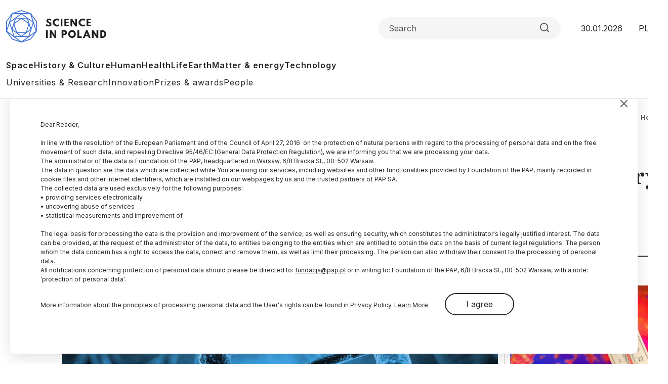

--- FILE ---
content_type: text/html; charset=UTF-8
request_url: https://scienceinpoland.pl/en/news/news%2C91878%2Cgeneticist-reading-complete-human-genome-important-medicine-palaeovirology
body_size: 14949
content:

<!DOCTYPE html>
<html  lang="en" dir="ltr" prefix="content: http://purl.org/rss/1.0/modules/content/  dc: http://purl.org/dc/terms/  foaf: http://xmlns.com/foaf/0.1/  og: http://ogp.me/ns#  rdfs: http://www.w3.org/2000/01/rdf-schema#  schema: http://schema.org/  sioc: http://rdfs.org/sioc/ns#  sioct: http://rdfs.org/sioc/types#  skos: http://www.w3.org/2004/02/skos/core#  xsd: http://www.w3.org/2001/XMLSchema# ">
<head>
  <meta charset="utf-8" />
<meta name="description" content="In six publications in Science and additional papers in other periodicals, researchers from the Telomere to Telomere consortium presented the first complete sequence of human genome. This knowledge will allow fully understand human genetics and its impact on a variety of diseases." />
<link rel="canonical" href="https://scienceinpoland.pl/en/news/news%2C91878%2Cgeneticist-reading-complete-human-genome-important-medicine-palaeovirology" />
<link rel="shortlink" href="https://scienceinpoland.pl/en/node/91878" />
<link rel="image_src" href="https://scienceinpoland.pl/sites/default/files/styles/new_720_x_405/public/202203/42083205_42053419.jpg?itok=4r6Ie4_l" />
<meta property="og:site_name" content="Science in Poland" />
<meta property="og:type" content="article" />
<meta property="og:url" content="https://scienceinpoland.pl/en/news/news%2C91878%2Cgeneticist-reading-complete-human-genome-important-medicine-palaeovirology" />
<meta property="og:title" content="Geneticist: Reading complete human genome important for medicine, palaeovirology, evolutionary genetics" />
<meta property="og:description" content="Previously unknown regions of the human genome may contain genetic variants responsible for many diseases, says geneticist Dr. Paula Dobosz. Reading the complete genome sequence can also be used in other fields such as evolutionary genetics or palaeovirology." />
<meta property="og:image" content="https://scienceinpoland.pl/sites/default/files/styles/new_720_x_405/public/202203/42083205_42053419.jpg?itok=4r6Ie4_l" />
<meta name="twitter:card" content="summary_large_image" />
<meta name="twitter:description" content="Previously unknown regions of the human genome may contain genetic variants responsible for many diseases, says geneticist Dr. Paula Dobosz. Reading the complete genome sequence can also be used in other fields such as evolutionary genetics or palaeovirology." />
<meta name="twitter:site" content="@naukawpolsce" />
<meta name="twitter:title" content="Geneticist: Reading complete human genome important for medicine, palaeovirology, evolutionary genetics | Science in Poland" />
<meta name="twitter:image" content="https://scienceinpoland.pl/sites/default/files/styles/new_720_x_405/public/202203/42083205_42053419.jpg?itok=4r6Ie4_l" />
<meta name="twitter:image:alt" content="Credit: Adobe Stock" />
<link rel="manifest" href="/en/manifest.json" />
<meta name="theme-color" content="#ffffff" />
<meta name="Generator" content="Drupal 10 (https://www.drupal.org)" />
<meta name="MobileOptimized" content="width" />
<meta name="HandheldFriendly" content="true" />
<meta name="viewport" content="width=device-width, initial-scale=1, shrink-to-fit=no" />
<script type="application/ld+json">{
    "@context": "https://schema.org",
    "@graph": [
        {
            "@type": "NewsArticle",
            "@id": "https://scienceinpoland.pl/en/news/news%2C91878%2Cgeneticist-reading-complete-human-genome-important-medicine-palaeovirology",
            "headline": "Geneticist: Reading complete human genome important for medicine, palaeovirology, evolutionary genetics",
            "about": [
                "genome",
                "genetics"
            ],
            "description": "Previously unknown regions of the human genome may contain genetic variants responsible for many diseases, says geneticist Dr. Paula Dobosz. Reading the complete genome sequence can also be used in other fields such as evolutionary genetics or palaeovirology.",
            "image": {
                "@type": "ImageObject",
                "representativeOfPage": "True",
                "url": "https://scienceinpoland.pl/sites/default/files/styles/new_720_x_405/public/202203/42083205_42053419.jpg?itok=4r6Ie4_l",
                "width": "720",
                "height": "405"
            },
            "datePublished": "2022-04-07T19:09:00+0200",
            "dateModified": "2022-04-07T19:09:00+0200",
            "isAccessibleForFree": "True",
            "author": {
                "@type": "Person",
                "name": "Marek Matacz",
                "sameAs": [],
                "logo": {
                    "@type": "ImageObject",
                    "url": "",
                    "width": "100",
                    "height": "100"
                }
            },
            "publisher": {
                "@type": "Organization",
                "name": "Science in Poland",
                "url": "https://scienceinpoland.pl",
                "sameAs": [
                    "https://www.facebook.com/NaukawPolsce",
                    "https://x.com/naukawpolsce"
                ],
                "logo": {
                    "@type": "ImageObject",
                    "url": "https://naukawpolsce.pl/themes/nwp2024/images/logo.png",
                    "width": "199",
                    "height": "67"
                }
            },
            "mainEntityOfPage": "https://scienceinpoland.pl/en/news/news%2C91878%2Cgeneticist-reading-complete-human-genome-important-medicine-palaeovirology"
        }
    ]
}</script>
<meta http-equiv="x-ua-compatible" content="ie=edge" />
<link rel="icon" href="/themes/nwp2024/favicon.ico" type="image/vnd.microsoft.icon" />
<link rel="alternate" hreflang="pl" href="https://scienceinpoland.pl/aktualnosci/news%2C91878%2Cgenetyk-odczytanie-pelnego-genomu-czlowieka-wazne-dla-medycyny" />
<link rel="alternate" hreflang="en" href="https://scienceinpoland.pl/en/news/news%2C91878%2Cgeneticist-reading-complete-human-genome-important-medicine-palaeovirology" />

    <title>Geneticist: Reading complete human genome important for medicine, palaeovirology, evolutionary genetics | Science in Poland</title>
    <link rel="stylesheet" media="all" href="/sites/default/files/css/css_3-kavnV28U7ZpuG21FoWNMGaXRXEs9p3MME_2HtbmtA.css?delta=0&amp;language=en&amp;theme=nwp&amp;include=eJxdjEEKxDAIRS9k6pEGTaUETAxqW3L7GbroYhbvL96Hx2YZ6TQ_TO7N8FBj0hK5tI0D-P21sZMvfA1Uc8FqfdqQkbHxX6sUdqG9-tkZxj3xxxMWiBUpHZlC4GpyBz67ddtPlS92iTsN" />
<link rel="stylesheet" media="all" href="/sites/default/files/css/css_9eRrfwMvD8q3Hi5ZBTFDTr1qOwgrP7QC_dZ0aZxNH2A.css?delta=1&amp;language=en&amp;theme=nwp&amp;include=eJxdjEEKxDAIRS9k6pEGTaUETAxqW3L7GbroYhbvL96Hx2YZ6TQ_TO7N8FBj0hK5tI0D-P21sZMvfA1Uc8FqfdqQkbHxX6sUdqG9-tkZxj3xxxMWiBUpHZlC4GpyBz67ddtPlS92iTsN" />
<link rel="stylesheet" media="print" href="/sites/default/files/css/css_4R7JR3gKx2R5W4VnOYhPtmVLd8wN-KlHJ0vjWgJWTpY.css?delta=2&amp;language=en&amp;theme=nwp&amp;include=eJxdjEEKxDAIRS9k6pEGTaUETAxqW3L7GbroYhbvL96Hx2YZ6TQ_TO7N8FBj0hK5tI0D-P21sZMvfA1Uc8FqfdqQkbHxX6sUdqG9-tkZxj3xxxMWiBUpHZlC4GpyBz67ddtPlS92iTsN" />
<link rel="stylesheet" media="all" href="/sites/default/files/css/css_a01FfSR7aYQIxWBXdZ3Di8zcs89U3myl9sJxdLAdfCI.css?delta=3&amp;language=en&amp;theme=nwp&amp;include=eJxdjEEKxDAIRS9k6pEGTaUETAxqW3L7GbroYhbvL96Hx2YZ6TQ_TO7N8FBj0hK5tI0D-P21sZMvfA1Uc8FqfdqQkbHxX6sUdqG9-tkZxj3xxxMWiBUpHZlC4GpyBz67ddtPlS92iTsN" />

      
        <link rel="preconnect" href="https://fonts.googleapis.com">
        <link rel="preconnect" href="https://fonts.gstatic.com" crossorigin>
        <link href="https://fonts.googleapis.com/css2?family=Frank+Ruhl+Libre:wght@300..900&family=Inter:wght@100..900&display=swap"
              rel="stylesheet">

        <!-- (C)2000-2013 Gemius SA - gemiusAudience / pp.pap.pl / naukawpolsce.pap.pl -->
        <script type="text/javascript">
          <!--//--><![CDATA[//><!--
          var pp_gemius_identifier = '10ZKtue7syYnus9gGqfaEbRIHbc_Yi8UmttzivSkD6T.t7';

          // lines below shouldn't be edited
          function gemius_pending(i) {
            window[i] = window[i] || function () {
              var x = window[i + '_pdata'] = window[i + '_pdata'] || [];
              x[x.length] = arguments;
            };
          };
          gemius_pending('gemius_hit');
          gemius_pending('gemius_event');
          gemius_pending('pp_gemius_hit');
          gemius_pending('pp_gemius_event');
          (function (d, t) {
            try {
              var gt = d.createElement(t), s = d.getElementsByTagName(t)[0],
                l = 'http' + ((location.protocol == 'https:') ? 's' : '');
              gt.setAttribute('async', 'async');
              gt.setAttribute('defer', 'defer');
              gt.src = l + '://gapl.hit.gemius.pl/xgemius.js';
              s.parentNode.insertBefore(gt, s);
            } catch (e) {
            }
          })(document, 'script');
          //--><!]]>
        </script>
        <!-- Google tag (gtag.js) -->
        <script async src="https://www.googletagmanager.com/gtag/js?id=G-V5ZVCLBY8S"></script>
        <script>
          window.dataLayer = window.dataLayer || [];

          function gtag() {
            dataLayer.push(arguments);
          }

          gtag('js', new Date());

          gtag('config', 'G-V5ZVCLBY8S');
        </script>

</head>

<body class="layout-no-sidebars page-node-91878 en subpage">

<svg style="display: none;">
  <symbol id="arrowRight" viewBox="0 0 24 24">
    <path d="M5 12H19" stroke-width="2" stroke-linecap="round" stroke-linejoin="round"/>
    <path d="M12 5L19 12L12 19" stroke-width="2" stroke-linecap="round" stroke-linejoin="round"/>
  </symbol>
  <symbol id="gallery" viewBox="0 0 40 40">
    <rect width="40" height="40" rx="20"/>
    <path fill-rule="evenodd" clip-rule="evenodd"
          d="M30.4142 28.4142C30.7893 28.0391 31 27.5304 31 27V16C31 15.4696 30.7893 14.9609 30.4142 14.5858C30.0391 14.2107 29.5304 14 29 14H25L23 11H17L15 14H11C10.4696 14 9.96086 14.2107 9.58579 14.5858C9.21071 14.9609 9 15.4696 9 16V27C9 27.5304 9.21071 28.0391 9.58579 28.4142C9.96086 28.7893 10.4696 29 11 29H29C29.5304 29 30.0391 28.7893 30.4142 28.4142ZM24 21C24 23.2091 22.2091 25 20 25C17.7909 25 16 23.2091 16 21C16 18.7909 17.7909 17 20 17C22.2091 17 24 18.7909 24 21Z"
          fill="white"/>
  </symbol>
  <symbol id="video" viewBox="0 0 40 40">
    <rect width="40" height="40" rx="20"/>
    <path d="M15 11L29 20L15 29V11Z" fill="white"/>
  </symbol>
  <symbol id="books" viewBox="0 0 40 40">
    <rect width="40" height="40" rx="20"/>
    <path fill-rule="evenodd" clip-rule="evenodd"
          d="M30.12 9H12.75C11.24 9 10 10.24 10 11.75V28.25C10 29.76 11.09 31 12.75 31H29.03C29.03 29.87 29.03 27.91 29.03 26.78H28.22V30.28C22.83 30.28 18.54 30.3 13.14 30.3C9.94 30.3 10 25.69 13.19 25.69C18.84 25.69 24.48 25.73 30.13 25.73V9H30.12Z"
          fill="white"/>
  </symbol>
  <symbol id="arrowUp" viewBox="0 0 24 24">
    <path d="M18 15L12 9L6 15" stroke-width="2" stroke-linecap="round" stroke-linejoin="round"/>
  </symbol>
  <symbol id="facebook">
    <path
      d="M12 0c6.627 0 12 5.373 12 12 0 6.135-4.605 11.194-10.546 11.912v-8.245H16.7L17.373 12h-3.92v-1.297c0-.969.19-1.64.627-2.068.436-.429 1.118-.615 2.102-.615.249 0 .478.002.681.007.296.008.537.02.705.038V4.74a3.663 3.663 0 0 0-.235-.055 14.114 14.114 0 0 0-2.374-.243c-1.817 0-3.19.389-4.148 1.194-1.157.972-1.71 2.55-1.71 4.784V12H6.627v3.667H9.1v7.98C3.874 22.35 0 17.627 0 12 0 5.373 5.373 0 12 0Z"
    />
    <clipPath id="a">
      <path fill="#fff" d="M0 0h24v24H0z"/>
    </clipPath>
  </symbol>
  <symbol id="twitter" viewBox="0 0 24 24">
    <path
      d="M18.3263 1.9043H21.6998L14.3297 10.3278L23 21.7903H16.2112L10.894 14.8383L4.80995 21.7903H1.43443L9.31743 12.7804L1 1.9043H7.96111L12.7674 8.25863L18.3263 1.9043ZM17.1423 19.7711H19.0116L6.94539 3.81743H4.93946L17.1423 19.7711Z"/>
  </symbol>
  <symbol id="linkedin" viewBox="0 0 24 24">
    <path
      d="M22.2234 0H1.77187C0.792187 0 0 0.773438 0 1.72969V22.2656C0 23.2219 0.792187 24 1.77187 24H22.2234C23.2031 24 24 23.2219 24 22.2703V1.72969C24 0.773438 23.2031 0 22.2234 0ZM7.12031 20.4516H3.55781V8.99531H7.12031V20.4516ZM5.33906 7.43438C4.19531 7.43438 3.27188 6.51094 3.27188 5.37187C3.27188 4.23281 4.19531 3.30937 5.33906 3.30937C6.47813 3.30937 7.40156 4.23281 7.40156 5.37187C7.40156 6.50625 6.47813 7.43438 5.33906 7.43438ZM20.4516 20.4516H16.8937V14.8828C16.8937 13.5562 16.8703 11.8453 15.0422 11.8453C13.1906 11.8453 12.9094 13.2937 12.9094 14.7891V20.4516H9.35625V8.99531H12.7687V10.5609H12.8156C13.2891 9.66094 14.4516 8.70938 16.1813 8.70938C19.7859 8.70938 20.4516 11.0813 20.4516 14.1656V20.4516Z"/>
  </symbol>
  <symbol id="rss" viewBox="0 0 24 24">
    <path d="M4 10C6.65216 10 9.1957 11.0536 11.0711 12.9289C12.9464 14.8043 14 17.3478 14 20" stroke-width="2"
          stroke-linecap="round" stroke-linejoin="round"/>
    <path d="M4 3C8.50868 3 12.8327 4.79107 16.0208 7.97918C19.2089 11.1673 21 15.4913 21 20" stroke-width="2"
          stroke-linecap="round" stroke-linejoin="round"/>
    <path
      d="M5 20C5.55228 20 6 19.5523 6 19C6 18.4477 5.55228 18 5 18C4.44772 18 4 18.4477 4 19C4 19.5523 4.44772 20 5 20Z"
      stroke-width="2" stroke-linecap="round" stroke-linejoin="round"/>
  </symbol>
  <symbol id="mail" viewBox="0 0 24 24">
    <path
      d="M3.2 3H20.8C22.01 3 23 4.0125 23 5.25V18.75C23 19.9875 22.01 21 20.8 21H3.2C1.99 21 1 19.9875 1 18.75V5.25C1 4.0125 1.99 3 3.2 3Z"
      stroke-width="2" stroke-linecap="round" stroke-linejoin="round"/>
    <path d="M23 5L12 13L1 5" stroke-width="2" stroke-linecap="round" stroke-linejoin="round"/>
  </symbol>
  <symbol id="search" viewBox="0 0 24 25">
    <path
      d="M11 19.5C15.4183 19.5 19 15.9183 19 11.5C19 7.08172 15.4183 3.5 11 3.5C6.58172 3.5 3 7.08172 3 11.5C3 15.9183 6.58172 19.5 11 19.5Z"
      stroke-width="2" stroke-linecap="round" stroke-linejoin="round"/>
    <path d="M21.0004 21.5L16.6504 17.15" stroke-width="2" stroke-linecap="round" stroke-linejoin="round"/>
  </symbol>
  <symbol id="readTime" viewBox="0 0 14 15">
    <path
      d="M0.583008 7.49998C0.583008 7.49998 2.91634 2.83331 6.99967 2.83331C11.083 2.83331 13.4163 7.49998 13.4163 7.49998C13.4163 7.49998 11.083 12.1666 6.99967 12.1666C2.91634 12.1666 0.583008 7.49998 0.583008 7.49998Z"
      stroke-linecap="round" stroke-linejoin="round"/>
    <path
      d="M7 9.25C7.9665 9.25 8.75 8.4665 8.75 7.5C8.75 6.5335 7.9665 5.75 7 5.75C6.0335 5.75 5.25 6.5335 5.25 7.5C5.25 8.4665 6.0335 9.25 7 9.25Z"
      stroke-linecap="round" stroke-linejoin="round"/>
  </symbol>
  <symbol id="copyrights" viewBox="0 0 20 20">
    <path
      d="M9.88 7.14C11.16 7.2 11.49 8.29 11.51 8.8H13.3C13.22 6.82 11.81 5.61 9.85 5.61C7.64 5.61 6 7 6 10.14C6 12.08 6.93 14.38 9.84 14.38C12.06 14.38 13.25 12.73 13.28 11.43H11.49C11.46 12.02 11.04 12.81 9.86 12.87C8.55 12.83 8 11.81 8 10.14C8 7.25 9.28 7.16 9.88 7.14ZM10 0C4.48 0 0 4.48 0 10C0 15.52 4.48 20 10 20C15.52 20 20 15.52 20 10C20 4.48 15.52 0 10 0ZM10 18C5.59 18 2 14.41 2 10C2 5.59 5.59 2 10 2C14.41 2 18 5.59 18 10C18 14.41 14.41 18 10 18Z"/>
  </symbol>
  <symbol id="share" viewBox="0 0 24 24">
    <path
      d="M18 8C19.6569 8 21 6.65685 21 5C21 3.34315 19.6569 2 18 2C16.3431 2 15 3.34315 15 5C15 6.65685 16.3431 8 18 8Z"
      stroke-width="2" stroke-linecap="round" stroke-linejoin="round"/>
    <path d="M15.4098 6.51001L8.58984 10.49" stroke-width="2" stroke-linecap="round"
          stroke-linejoin="round"/>
    <path
      d="M6 15C7.65685 15 9 13.6569 9 12C9 10.3431 7.65685 9 6 9C4.34315 9 3 10.3431 3 12C3 13.6569 4.34315 15 6 15Z"
      stroke-width="2" stroke-linecap="round" stroke-linejoin="round"/>
    <path
      d="M18 22C19.6569 22 21 20.6569 21 19C21 17.3431 19.6569 16 18 16C16.3431 16 15 17.3431 15 19C15 20.6569 16.3431 22 18 22Z"
      stroke-width="2" stroke-linecap="round" stroke-linejoin="round"/>
    <path d="M8.58984 13.51L15.4198 17.49" stroke-width="2" stroke-linecap="round"
          stroke-linejoin="round"/>
  </symbol>
  <symbol id="secondaryFacebook" viewBox="0 0 11 20">
    <path
      d="M2.5221 20H6.73263V11.5684H10.5263L10.9432 7.37895H6.73263V5.26316C6.73263 4.98398 6.84353 4.71624 7.04094 4.51884C7.23835 4.32143 7.50609 4.21053 7.78526 4.21053H10.9432V0H7.78526C6.38939 0 5.05068 0.55451 4.06365 1.54154C3.07661 2.52858 2.5221 3.86728 2.5221 5.26316V7.37895H0.416842L0 11.5684H2.5221V20Z"/>
  </symbol>

  <symbol id="secondaryLinkedin" viewBox="0 0 20 19">
    <path
      d="M4.19727 2.09969C4.19699 2.65628 3.97562 3.18996 3.58185 3.58334C3.18809 3.97671 2.65418 4.19755 2.09759 4.19727C1.54099 4.19699 1.00731 3.97562 0.613934 3.58185C0.220561 3.18809 -0.000278034 2.65418 2.62709e-07 2.09759C0.000278559 1.54099 0.221651 1.00731 0.615418 0.613934C1.00919 0.220561 1.54309 -0.000278034 2.09969 2.62709e-07C2.65628 0.000278559 3.18996 0.221651 3.58334 0.615418C3.97671 1.00919 4.19755 1.54309 4.19727 2.09969ZM4.26023 5.75131H0.0629593V18.8888H4.26023V5.75131ZM10.8919 5.75131H6.71564V18.8888H10.8499V11.9948C10.8499 8.15425 15.8552 7.79748 15.8552 11.9948V18.8888H20V10.5677C20 4.09339 12.5918 4.33473 10.8499 7.51417L10.8919 5.75131Z"
    />
  </symbol>
  <symbol id="menu" viewBox="0 0 24 24">
    <g clip-path="url(#clip0_2099_83)">
      <path d="M3 18H21V16H3V18ZM3 13H21V11H3V13ZM3 6V8H21V6H3Z" fill="#4073D5"/>
    </g>
    <defs>
      <clipPath id="clip0_2099_83">
        <rect width="24" height="24" fill="white"/>
      </clipPath>
    </defs>
  </symbol>
  <symbol id="copy" viewBox="0 0 24 24">
    <path
      d="M20 9H11C9.89543 9 9 9.89543 9 11V20C9 21.1046 9.89543 22 11 22H20C21.1046 22 22 21.1046 22 20V11C22 9.89543 21.1046 9 20 9Z"
      stroke-width="2" stroke-linecap="round" stroke-linejoin="round"/>
    <path
      d="M5 15H4C3.46957 15 2.96086 14.7893 2.58579 14.4142C2.21071 14.0391 2 13.5304 2 13V4C2 3.46957 2.21071 2.96086 2.58579 2.58579C2.96086 2.21071 3.46957 2 4 2H13C13.5304 2 14.0391 2.21071 14.4142 2.58579C14.7893 2.96086 15 3.46957 15 4V5"
      stroke-width="2" stroke-linecap="round" stroke-linejoin="round"/>
  </symbol>
</svg>


  <div class="dialog-off-canvas-main-canvas" data-off-canvas-main-canvas>
    
<div id="toTop"></div>

<header class="headroom" id="header">
  <div class="container">
    <div class="row">
      <div class="col-12">
        <div class="headerTop">
          <h2 class="logo">
            
                                      
            <a href="https://scienceinpoland.pl/en">
              <img alt="Science in Poland" src="/themes/nwp2024/images/logo_nwp_en.svg"/>
            </a>
          </h2>

          <div class="searchWrapper">
            <form class="searchForm" role="search">

              <input class="form-control" type="search" name="search" placeholder="Search"
                     aria-label="Formularz wyszukiwania">

              <button class="btn search-btn" id="searchButton" type="submit">
                <svg role="img" aria-label="Search">
                  <use xlink:href="#search"></use>
                </svg>
              </button>

            </form>
          </div>

          <div class="date">30.01.2026</div>
          <ul class="langSwitcher list-unstyled">
            <li class="langPL">
              <a tabindex="-1" aria-label="Przejdź do wersji polskiej serwisu" href="https://naukawpolsce.pl">PL</a>
            </li>

            <li class="langEN">
              <a aria-label="Przejdź do wersji angielskiej serwisu" href="https://scienceinpoland.pl/en">EN</a>
            </li>
          </ul>
        </div>

        <nav class="navbar navbar-expand">
                                    
  <div class="collapse navbar-collapse show" id="navbarSupportedContent">
    
<ul class="navbar-nav primaryMenu">
  
  

        
              <li class="nav-item">
                <a href="/en/space" class="nav-link nav-link--en-space" data-drupal-link-system-path="taxonomy/term/3">Space</a>
      </li>
          <li class="nav-item">
                <a href="/en/history-culture" class="nav-link nav-link--en-history-culture" data-drupal-link-system-path="taxonomy/term/1">History &amp; Culture</a>
      </li>
          <li class="nav-item">
                <a href="/en/human" class="nav-link nav-link--en-human" data-drupal-link-system-path="taxonomy/term/7">Human</a>
      </li>
          <li class="nav-item">
                <a href="/en/health" class="nav-link nav-link--en-health" data-drupal-link-system-path="taxonomy/term/10">Health</a>
      </li>
          <li class="nav-item">
                <a href="/en/life" class="nav-link nav-link--en-life" data-drupal-link-system-path="taxonomy/term/4">Life</a>
      </li>
          <li class="nav-item">
                <a href="/en/earth" class="nav-link nav-link--en-earth" data-drupal-link-system-path="taxonomy/term/5">Earth</a>
      </li>
          <li class="nav-item">
                <a href="/en/matter-energy" class="nav-link nav-link--en-matter-energy" data-drupal-link-system-path="taxonomy/term/6">Matter &amp; energy</a>
      </li>
          <li class="nav-item">
                <a href="/en/technology" class="nav-link nav-link--en-technology" data-drupal-link-system-path="taxonomy/term/8">Technology</a>
      </li>
        


  </ul>



<ul class="navbar-nav secondaryMenu">
  
  

        
              <li class="nav-item">
                <a href="/en/universities" class="nav-link nav-link--en-universities" data-drupal-link-system-path="taxonomy/term/9">Universities &amp; Research</a>
      </li>
          <li class="nav-item">
                <a href="/en/innovation" class="nav-link nav-link--en-innovation" data-drupal-link-system-path="taxonomy/term/18">Innovation</a>
      </li>
          <li class="nav-item">
                <a href="/en/prizes-awards" class="nav-link nav-link--en-prizes-awards" data-drupal-link-system-path="taxonomy/term/13">Prizes &amp; awards</a>
      </li>
          <li class="nav-item">
                <a href="/en/people" class="nav-link nav-link--en-people" data-drupal-link-system-path="taxonomy/term/15">People</a>
      </li>
        


  </ul>



  </div>

                              </nav>

      </div>
    </div>
  </div>
</header>

  <div class="highlighted">
    <aside class="container section clearfix" role="complementary">
        <section class="row region region-alerts">
    <div data-drupal-messages-fallback class="hidden"></div>

  </section>

    </aside>
  </div>

<div class="container">
  <div class="row">
    <div class="col-1">
      <ul class="followUsList list-unstyled">
  <li class="followUsElement facebook">
  <a rel="noopener" target="_blank" class="followUsLink" href="https://www.facebook.com/NaukawPolsce/">
    <svg role="img" aria-label="Facebook">
      <use xlink:href="#secondaryFacebook"></use>
    </svg>
  </a>
</li>

<li class="followUsElement twitter">
  <a rel="noopener" target="_blank" class="followUsLink" href="https://twitter.com/naukawpolsce?lang=pl">
    <svg role="img" aria-label="Twitter">
      <use xlink:href="#twitter"></use>
    </svg>
  </a>
</li>

<li class="followUsElement rss">
  <a rel="noopener" target="_blank" class="followUsLink" href="/rss">
    <svg role="img" aria-label="rss">
      <use xlink:href="#rss"></use>
    </svg>
  </a>
</li>

<li class="followUsElement mail">
  <a rel="noopener" target="_blank" class="followUsLink" href="/newsletter/form">
    <svg role="img" aria-label="mail">
      <use xlink:href="#mail"></use>
    </svg>
  </a>
</li>
</ul>
    </div>

      <div class="col-11">
        <div class="row">

          
                                      



  



<div class="col-12">
  <div class="articleTop">
    
<a class="newsCategory cat10" href="/en/health">Health</a>

    <div id="block-nwp-breadcrumby" class="block block-system block-system-breadcrumb-block">
  
    
      <div class="content">
      
  <nav role="navigation" aria-label="breadcrumb" style="">
  <ol class="breadcrumb">
            <li class="breadcrumb-item">
        <a href="/en">Home</a>
      </li>
                <li class="breadcrumb-item active">
        Health
      </li>
        </ol>
</nav>


    </div>
  </div>

  </div>
</div>

<div class="col-12">

  <h2 class="articleTitle">
    <span property="schema:name" class="field field--name-title field--type-string field--label-hidden">Geneticist: Reading complete human genome important for medicine, palaeovirology, evolutionary genetics</span>

  </h2>


  <div class="row">
    <div class="col-9">

      <div class="articleInfo">
        
            <div class="field field--name-field-author field--type-entity-reference field--label-hidden field__item">

  
<a class="articleAuthor" href="/en/authors/44">
  
            <div class="field field--name-name field--type-string field--label-hidden field__item">Marek Matacz</div>
      
</a>


</div>
      

        <div class="articleDate">07.04.2022
          <span class="update">
            update: 07.04.2022
          </span>
        </div>

        <div class="articleReadTime">
          <svg role="img" aria-label="Czas czytania">
            <use xlink:href="#readTime"></use>
          </svg>
          2 minutes
 read
        </div>
      </div>

      <div class="articleOptions">
        


<a href="https://naukawpolsce.pl/aktualnosci/news%2C91878%2Cgenetyk-odczytanie-pelnego-genomu-czlowieka-wazne-dla-medycyny" class="readInEnglish" hreflang="pl">Przeczytaj ten tekst w języku polskim</a>

        <div class="dropstart">
  <button type="button" class="btn dropdown-toggle" data-bs-toggle="dropdown"
          aria-expanded="false">
    <svg role="img" aria-label="Podziel się">
      <use xlink:href="#share"></use>
    </svg>
  </button>

  <ul class="socialMenuList dropdown-menu list-unstyled">
    <li class="socialMenuElement facebook">
      <a target="_blank" rel="noopener" class="socialMenuLink" href="https://www.facebook.com/sharer/sharer.php?u=https://scienceinpoland.pl/en/news/news%2C91878%2Cgeneticist-reading-complete-human-genome-important-medicine-palaeovirology">
        <svg role="img" aria-label="Facebook">
          <use xlink:href="#facebook"></use>
        </svg>
      </a>
    </li>

    <li class="socialMenuElement twitter">
      <a target="_blank" rel="noopener" class="socialMenuLink" href="https://twitter.com/intent/tweet?url=https://scienceinpoland.pl/en/news/news%2C91878%2Cgeneticist-reading-complete-human-genome-important-medicine-palaeovirology">
        <svg role="img" aria-label="Twitter">
          <use xlink:href="#twitter"></use>
        </svg>
      </a>
    </li>

    
    <li class="socialMenuElement mail">
      <a target="_blank" rel="noopener" class="socialMenuLink" href="mailto:?subject=Geneticist: Reading complete human genome important for medicine, palaeovirology, evolutionary genetics&body=Previously unknown regions of the human genome may contain genetic variants responsible for many diseases, says geneticist Dr. Paula Dobosz. Reading the complete genome sequence can also be used in other fields such as evolutionary genetics or palaeovirology.%0D%0A %0D%0Ahttps://scienceinpoland.pl/en/en/news/news%2C91878%2Cgeneticist-reading-complete-human-genome-important-medicine-palaeovirology">
        <svg role="img" aria-label="mail">
          <use xlink:href="#mail"></use>
        </svg>
      </a>
    </li>
  </ul>

</div>

        <a class="copyrights" href="#copyrightsText">
          <svg role="img" aria-label="Copyrights">
            <use xlink:href="#copyrights"></use>
          </svg>
        </a>
      </div>

    </div>
  </div>
</div>

<div class="col-9">
  <article about="/en/news/news%2C91878%2Cgeneticist-reading-complete-human-genome-important-medicine-palaeovirology" typeof="schema:Article" class="article">

    
    

            <div class="field field--name-field-image field--type-image field--label-hidden imageWrapper field__item">
          <img property="schema:image" loading="lazy" src="/sites/default/files/styles/strona_glowna_slider_750x420/public/202203/42083205_42053419.jpg.webp?itok=PaHghcDe" width="862" height="483" alt="Credit: Adobe Stock" typeof="foaf:Image" class="image-style-strona-glowna-slider-750x420" />



        <div class="imageDescription">
          Credit: Adobe Stock
        </div>
      </div> 
      

            <p class="field field--name-field-lead field--type-string-long field--label-hidden field__item">Previously unknown regions of the human genome may contain genetic variants responsible for many diseases, says geneticist Dr. Paula Dobosz. Reading the complete genome sequence can also be used in other fields such as evolutionary genetics or palaeovirology.</p>
      
            <div property="schema:text" class="clearfix text-formatted field field--name-body field--type-text-with-summary field--label-hidden field__item"><p>In six publications in <i>Science</i> and additional papers in other periodicals, researchers from the Telomere to Telomere consortium presented the first complete sequence of human genome. This knowledge will allow fully understand human genetics and its impact on a variety of diseases.</p>

<p>In the famous Human Genome Project published two decades ago, scientists read 92 percent of the human genome. Complete genome is expected to enable, for example, to study genetic diversity between people in more detail. This is key information for understanding the impact of genes on the development of many diseases and for the use of genetics in healthcare.</p>

<blockquote>
<p>'It may turn out that in those regions we did not know before at all or that were incorrectly read, there are genetic variants responsible for the emergence of symptoms of many diseases. There also regions with high variability that enable precise distinguishing between people. These places also have also been technically problematic for precise sequencing', comments Dr. Paula Dobosz, head of the Department of Genetics and Genomics of the Central Clinical Hospital of the Ministry of Interior and Administration in Warsaw.</p>
</blockquote>

<p>Reading the complete genome sequence, she adds, is also of cognitive importance, for use in many other fields of science, for example evolutionary genetics or palaeovirology.</p>

<p>She remarks that technological progress has been necessary to describe the complete, gap-free sequence of the human genome.</p>

<p>'In a human genome there are many elements that have been considered extremely difficult to precisely sequence (read), for example due to the huge number of repetitions of the same letters. Such places are primarily telomeres (ends of chromosomes) and centromeres (middle regions of chromosomes). Mainly these places accounted for the 8 percent of the genome, the sequence of which we were not sure of or did not know at all. Technological development, especially the long-reads, accompanied by the development of bioinformatics, enabled us to read the whole genome with great precision', explains Dr. Dobosz.</p>

<p>PAP - Science in Poland, Marek Matacz</p>

<p>mat/ ekr/ kap/</p>

<p>tr. RL</p>

<p>&nbsp;</p>
</div>
      
      <span property="schema:name" content="Geneticist: Reading complete human genome important for medicine, palaeovirology, evolutionary genetics" class="rdf-meta hidden"></span>


    

    
<ul class='links field__items tagsList list-unstyled'>
      <li class="tagElement">
      <a class="tagLink" href="/tag/genome">
        genome
      </a>
    </li>
      <li class="tagElement">
      <a class="tagLink" href="/tag/genetics">
        genetics
      </a>
    </li>
  </ul>



        <div class="articleCopyRights" id="copyrightsText">
        The PAP Foundation allows free reprinting of articles from the Nauka w Polsce portal provided that we are notified once a month by e-mail about the fact of using the portal and that the source of the article is indicated. On the websites and Internet portals, please provide the following address: Source: www.scienceinpoland.pl, while in journals – the annotation: Source: Nauka w Polsce - www.scienceinpoland.pl. In case of social networking websites, please provide only the title and the lead of our agency dispatch with the link directing to the article text on our web page, as it is on our Facebook profile.
  </div>

  </article>

  
<div class="m16">
      <div><div class="view view-czytaj-takze view-id-czytaj_takze view-display-id-block_1 js-view-dom-id-73ca1f8e60f5dfbe511de896e7cace6e40757970e25680f85c557c601d9b7c00">
  
    
      <div class="view-header">
      <div class="headerWrapper"><h2 class="header">More on this topic</h2></div>
    </div>
      
      <div class="view-content row">
      


<ul class="newsList row">

      <li class="news col-6"><a class="newsLink" title="Training children’s sense of smell improves their everyday life, study shows " href="/en/news/news%2C110966%2Ctraining-childrens-sense-smell-improves-their-everyday-life-study-shows.html"></a>

  <div class="imageWrapper">
    <img loading="lazy" alt="Adobe Stock" src="/sites/default/files/styles/male_zdjecie_317x178/public/202512/53134933_53134928.jpg.webp?itok=AzpZMfPM">
  </div>

<div class="textWrapper">
      <div class="newsInfo">
      <a class="newsCategory" href="/en/health">
        Health
      </a>
    </div>
  
  <h2 class="title">Training children’s sense of smell improves their everyday life, study shows </h2>
</div></li>
      <li class="news col-6"><a class="newsLink" title="Marketing sometimes diverges from science in microbiome research, expert warns" href="/en/news/news%2C111022%2Cmarketing-sometimes-diverges-science-microbiome-research-expert-warns.html"></a>

  <div class="imageWrapper">
    <img loading="lazy" alt="Adobe Stock" src="/sites/default/files/styles/male_zdjecie_317x178/public/202512/53156044_52431807.jpg.webp?itok=bGSRQkSW">
  </div>

<div class="textWrapper">
      <div class="newsInfo">
      <a class="newsCategory" href="/en/health">
        Health
      </a>
    </div>
  
  <h2 class="title">Marketing sometimes diverges from science in microbiome research, expert warns</h2>
</div></li>
  
</ul>


    </div>
  
          </div>
</div>

  </div>






      <div class="articleCopyRights disqus" id="disqusRegulamin">
        <p><span class="HwtZe jCAhz ChMk0b ryNqvb" jsaction="click:E6Tfl,ogZjnb,qlVvte;contextmenu:Nqw7Te,QP7LD; mouseout:Nqw7Te; mouseover:E6Tfl,c2aHje" jsname="W297wb" lang="en" jscontroller="BiTO4b">Before adding a comment, please read the </span><a href="/en/terms-and-conditions"><span class="HwtZe jCAhz ChMk0b ryNqvb" jsaction="click:E6Tfl,ogZjnb,qlVvte;contextmenu:Nqw7Te,QP7LD; mouseout:Nqw7Te; mouseover:E6Tfl,c2aHje" jsname="W297wb" lang="en" jscontroller="BiTO4b">Terms and Conditions</span></a><span class="HwtZe jCAhz ChMk0b ryNqvb" jsaction="click:E6Tfl,ogZjnb,qlVvte;contextmenu:Nqw7Te,QP7LD; mouseout:Nqw7Te; mouseover:E6Tfl,c2aHje" jsname="W297wb" lang="en" jscontroller="BiTO4b"> of the Science in Poland forum.</span></p>
  </div>

    
            <div class="field field--name-field-field-disqus field--type-disqus-comment field--label-hidden field__item"><div id="disqus_thread"><noscript>
  <p>
    <a href="http://naukawpolsce.disqus.com/">View the discussion thread.</a>
  </p>
</noscript>
</div>
</div>
      
  
</div>



                      
        <aside id="sidebar" class="col-3">
                    
        <div class="m3">
    <div class="headerWrapper">
      <h2 class="header">
        Most Popular
      </h2>
    </div>

    <div class="tab-content">
      
<div class="tab-pane fade show active">
  
  

      <div><div class="view view-najpopularniejsze-sidebar view-id-najpopularniejsze_sidebar view-display-id-block_1 js-view-dom-id-a8806c2482e0fe28f0daeb4649e34d39979ab5991ef40203d17623b6eed8b779">
  
    
      
      <div class="view-content row">
      

<ul class="newsList">


  <li class="news">
                
    <a class="newsLink" title="2025 third-warmest year on record as climatologist warns of new “climate norm”" href="/en/news/news%2C111133%2C2025-third-warmest-year-record-climatologist-warns-new-climate-norm.html"></a>

          <div class="imageWrapper">
        <img loading="lazy" src="/sites/default/files/styles/z/public/202601/53209814_53209752.jpg.webp?itok=5rrCRVvN" alt="Adobe Stock">
      </div>
    
    <div class="textWrapper">
      <h3 class="title">2025 third-warmest year on record as climatologist warns of new “climate norm”</h3>
    </div>

  </li>

  <li class="news">
                
    <a class="newsLink" title="Geneticist warns against inbreeding of purebred dogs and sterilisation of mixed breeds" href="/en/news/news%2C110964%2Cgeneticist-warns-against-inbreeding-purebred-dogs-and-sterilisation-mixed-breeds"></a>

    
    <div class="textWrapper">
      <h3 class="title">Geneticist warns against inbreeding of purebred dogs and sterilisation of mixed breeds</h3>
    </div>

  </li>

  <li class="news">
                
    <a class="newsLink" title="Gen Z faces crisis of trust as linguistic manipulation blurs truth and falsehood, researcher says" href="/en/news/news%2C110962%2Cgen-z-faces-crisis-trust-linguistic-manipulation-blurs-truth-and-falsehood"></a>

    
    <div class="textWrapper">
      <h3 class="title">Gen Z faces crisis of trust as linguistic manipulation blurs truth and falsehood, researcher says</h3>
    </div>

  </li>

  <li class="news">
                
    <a class="newsLink" title="Poland expands satellite programme as launches and capabilities increase" href="/en/news/news%2C111139%2Cpoland-expands-satellite-programme-launches-and-capabilities-increase.html"></a>

    
    <div class="textWrapper">
      <h3 class="title">Poland expands satellite programme as launches and capabilities increase</h3>
    </div>

  </li>

  <li class="news">
                
    <a class="newsLink" title="Training children’s sense of smell improves their everyday life, study shows" href="/en/news/news%2C110966%2Ctraining-childrens-sense-smell-improves-their-everyday-life-study-shows.html"></a>

    
    <div class="textWrapper">
      <h3 class="title">Training children’s sense of smell improves their everyday life, study shows</h3>
    </div>

  </li>

</ul>

    </div>
  
          </div>
</div>

  </div>

    </div>
  </div>

  


                                                <section class="row region region-page-podobne-artykuly-sidebar">
    
<div class="m15">
      <div><div class="view view-podobne-sidebar view-id-podobne_sidebar view-display-id-depesze js-view-dom-id-616321e693d6fb41293968ca02d76d37d792b6effd45bd63341992291c3570eb">
  
    
      <div class="view-header">
      <div class="headerWrapper">
  <h2 class="header">
    Similar
  </h2>
</div>
    </div>
      
      <div class="view-content row">
      


<ul class="newsList">

      <li class="news"><a class="newsLink" title=" Long-range interactions during genome folding" href="/en/news/news%2C97869%2Clong-range-interactions-during-genome-folding.html"></a>

  <div class="imageWrapper">
    <img loading="lazy" alt="Adobe Stock" src="/sites/default/files/styles/male_zdjecie_317x178/public/202308/46022397_46022377.jpg.webp?itok=fO4CyfLx">
  </div>

<div class="textWrapper">
    <div class="newsInfo">
    <a class="newsCategory" href="/en/life">
      Life
    </a>
  </div>
  
  <h2 class="title"> Long-range interactions during genome folding</h2>
</div></li>
      <li class="news"><a class="newsLink" title="Palaeogenetics explains how the bridge between Europe and Asia was created" href="/en/news/news%2C93490%2Cpalaeogenetics-explains-how-bridge-between-europe-and-asia-was-created.html"></a>

  <div class="imageWrapper">
    <img loading="lazy" alt="Dr. Marta Krenz-Niedbała and Dr. Sylwia Łukasik from the Faculty of Biology, Adam Mickiewicz University. Credit: UAM" src="/sites/default/files/styles/male_zdjecie_317x178/public/202208/43310505_43310504.jpg.webp?itok=gpqmOIY6">
  </div>

<div class="textWrapper">
    <div class="newsInfo">
    <a class="newsCategory" href="/en/history-culture">
      History &amp; Culture
    </a>
  </div>
  
  <h2 class="title">Palaeogenetics explains how the bridge between Europe and Asia was created</h2>
</div></li>
      <li class="news"><a class="newsLink" title="Professor Paweł Golik: Scientific discoveries are important not only when they quickly translate into practice" href="/en/news/news%2C91964%2Cprofessor-pawel-golik-scientific-discoveries-are-important-not-only-when-they"></a>

  <div class="imageWrapper">
    <img loading="lazy" alt="Credit: Adobe Stock" src="/sites/default/files/styles/male_zdjecie_317x178/public/202204/42167599_38628235.jpg.webp?itok=3XQywbva">
  </div>

<div class="textWrapper">
    <div class="newsInfo">
    <a class="newsCategory" href="/en/health">
      Health
    </a>
  </div>
  
  <h2 class="title">Professor Paweł Golik: Scientific discoveries are important not only when they quickly translate into practice</h2>
</div></li>
  
</ul>


    </div>
  
          </div>
</div>

  </div>





  </section>

                      
                                                <div class="m4">
    <div class="views-element-container block block-views block-views-blockpolecamy-sidebar-depesza" id="block-nwp-views-block-polecamy-sidebar-depesza">
  
      <h2>Recommended</h2>
    
      <div class="content">
      <div><div class="view view-polecamy-sidebar view-id-polecamy_sidebar view-display-id-depesza js-view-dom-id-bc21e6e3a182ccde3e360001d16a205dcd5f93be99b19b747dd34026b97bf468">
  
    
      <div class="view-header">
        <div class="headerWrapper">
    <h2 class="header">
      <a href="/en/recommended" class="headerLink">
        Recommended
      </a>
    </h2>
  </div>
    </div>
      
      <div class="view-content row">
      
<div first_page>
  
    
  
<a class="newsLink" title="2025 third-warmest year on record as climatologist warns of new “climate norm”" href="/en/news/news%2C111133%2C2025-third-warmest-year-record-climatologist-warns-new-climate-norm.html"></a>

  <div class="imageWrapper">
    <img loading="lazy" src="/sites/default/files/styles/male_zdjecie_317x178/public/202601/53209814_53209752.jpg.webp?itok=m4D6hK-B" alt="Adobe Stock">
  </div>

<div class="textWrapper">
  <h3 class="title">2025 third-warmest year on record as climatologist warns of new “climate norm”</h3>
  <p class="field--name-field-lead">Global temperatures in 2025 reached the third-highest level on record, edging close to 1.5 degrees Celsius above pre-industrial averages and signaling the emergence of a new “climate norm.”</p>
</div>

</div>

    </div>
  
          </div>
</div>

    </div>
  </div>

  </div>

                              </aside>

      </div>
    </div>

  </div>
</div>


        <div class="row region region-footer-partners m14">
    <div class="container">
        <div class="views-element-container block block-views block-views-blockpartnerzy-partnerzy" id="block-nwp-views-block-partnerzy-partnerzy">
  
    
      <div class="content">
      <div><div class="view view-partnerzy view-id-partnerzy view-display-id-partnerzy js-view-dom-id-04207e2d08fcd85ab302c9d396be9e4d87b4cd63496bdd6d5b02aae13003e03e">
  
    
      <div class="view-header">
      <div class="headerWrapper">
  <h2 class="header">
    <span class="headerLink">Partners</span>
  </h2>
</div>
    </div>
      
      <div class="view-content row">
      


<ul class="partnersList list-unstyled">

      <li class="partnersItem"><a href="https://ug.edu.pl/" target="_blank">
  <img alt="" src="/sites/default/files/styles/partnerzy_webp/public/2025-04/UG_logo_RGB_podstawowy_pozytyw_PL_0.png.webp?itok=EwR2npwk">
</a></li>
      <li class="partnersItem"><a href="https://puls.edu.pl/" target="_blank">
  <img alt="UPWP" src="/sites/default/files/styles/partnerzy_webp/public/2023-08/logo_zielone_polskie_uklad_poziomy.png.webp?itok=4b5cheOI">
</a></li>
      <li class="partnersItem"><a href="https://nawa.gov.pl/" target="_blank">
  <img alt="NAWA" src="/sites/default/files/styles/partnerzy_webp/public/2021-04/nawa.jpg.webp?itok=GwPHb2FR">
</a></li>
      <li class="partnersItem"><a href="https://www.p.lodz.pl/" target="_blank">
  <img alt="Politechnika Łódzka" src="/sites/default/files/styles/partnerzy_webp/public/2021-04/politechnika-lodzka.png.webp?itok=jnLZwtkU">
</a></li>
      <li class="partnersItem"><a href="http://nanonet.pl/" target="_blank">
  <img alt="Nanonet" src="/sites/default/files/styles/partnerzy_webp/public/2021-04/nanonet.png.webp?itok=oftxT0iS">
</a></li>
      <li class="partnersItem"><a href="https://www.uni.lodz.pl/" target="_blank">
  <img alt="Uniwersytet Łódzki" src="/sites/default/files/styles/partnerzy_webp/public/2021-04/LOGO_Uniwersytet_Lodzki_przezroczyste.png.webp?itok=1atZcxgF">
</a></li>
      <li class="partnersItem"><a href="https://www.pan.pl/" target="_blank">
  <img alt="PAN" src="/sites/default/files/styles/partnerzy_webp/public/2021-04/PAN.png.webp?itok=yWgj90GK">
</a></li>
      <li class="partnersItem"><a href="https://fiszkoteka.pl/" target="_blank">
  <img alt="Fiszkoteka" src="/sites/default/files/styles/partnerzy_webp/public/2021-04/fiszkoteka.png.webp?itok=44YIAALw">
</a></li>
      <li class="partnersItem"><a href="http://dzieje.pl/" target="_blank">
  <img alt="Dzieje.pl" src="/sites/default/files/styles/partnerzy_webp/public/2021-04/dzieje.png.webp?itok=IxjqbhIE">
</a></li>
      <li class="partnersItem"><a href="https://www.swps.pl/" target="_blank">
  <img alt="" src="/sites/default/files/styles/partnerzy_webp/public/2025-03/USWPS_podst%26rozsz_PL-2.png.webp?itok=M80rD6SK">
</a></li>
      <li class="partnersItem"><a href="https://www.ump.edu.pl/" target="_blank">
  <img alt="" src="/sites/default/files/styles/partnerzy_webp/public/2025-03/Logo%20-%20UM%20w%20Poznaniu.png.webp?itok=9xDBDhbm">
</a></li>
  
</ul>


    </div>
  
          </div>
</div>

    </div>
  </div>

    </div>
  </div>

  
  <div id="cookie" class="hideCookie">
            <section class="row region region-cookies">
    <div id="block-nwp-cookies" class="block block-simple-block block-simple-blockcookies-en">
  
    
      <div class="content">
      <p>Dear Reader,<br>
<br>
In line with the resolution of the European Parliament and of the Council of&nbsp;April 27, 2016 &nbsp;on the protection of natural persons with regard to the processing of personal data and on the free movement of such data, and repealing Directive 95/46/EC (General Data Protection Regulation), we are informing you that we are processing your data.<br>
The administrator of the data is Foundation of the PAP, headquartered in Warsaw, 6/8 Bracka St., 00-502 Warsaw.<br>
The data in question are the data which are collected while You are using our services, including websites and other functionalities provided by Foundation of the PAP, mainly recorded in cookie files and other internet identifiers, which are installed on our webpages by us and the trusted partners of PAP SA.<br>
The collected data are used exclusively for the following purposes:<br>
• providing services electronically<br>
• uncovering abuse of services<br>
• statistical measurements and improvement of<br>
<br>
The legal basis for processing the data is the provision and improvement of the service, as well as ensuring security, which constitutes the administrator's legally justified interest. The data can be provided, at the request of the administrator of the data, to entities belonging to the entities which are entitled to obtain the data on the basis of current legal regulations. The person whom the data concern has a right to access the data, correct and remove them, as well as limit their processing. The person can also withdraw their consent to the processing of personal data.<br>
All notifications concerning protection of personal data should please be directed to:&nbsp;<a href="mailto:fundacja@pap.pl">fundacja@pap.pl</a>&nbsp;or in writing to: Foundation of the PAP, 6/8 Bracka St., 00-502 Warsaw, with a note: 'protection of personal data'.<br>
<br>
More information about the principles of processing personal data and the User's rights can be found in Privacy Policy. <a href="/en/cookie-policy"> Learn More </a> <a href="#" class="buttonAccept"> I agree </a></p>

    </div>
  </div>

  </section>

      <span class="closeButton"></span>
      </div>

<footer id="footer">
  <div class="container">
    <div class="row">
                        
  <div class="col-9">
    <div class="row">
      
<div role="navigation" aria-labelledby="block-nwp-sprawynaukoween-menu" id="block-nwp-sprawynaukoween" class="block block-menu navigation menu--sprawy-naukowe-en col-3">
  <div class="headerWrapper">
    <h2 data-bs-toggle="collapse" href="#sprawyNaukowe" aria-expanded="false"
        aria-controls="collapseExample" class="header">
      <a class="headerLink" href="#">Science</a>
    </h2>
  </div>

          
  
  

        
        
<ul id="sprawyNaukowe" class="footerLinks list-unstyled collapse">
            <li class="footerLinksElement">
        <a href="/en/space" class="footerLinksElementLink" data-drupal-link-system-path="taxonomy/term/3">Space</a>
              </li>
          <li class="footerLinksElement">
        <a href="/en/history-culture" class="footerLinksElementLink" data-drupal-link-system-path="taxonomy/term/1">History &amp; Culture</a>
              </li>
          <li class="footerLinksElement">
        <a href="/en/human" class="footerLinksElementLink" data-drupal-link-system-path="taxonomy/term/7">Human</a>
              </li>
          <li class="footerLinksElement">
        <a href="/en/health" class="footerLinksElementLink" data-drupal-link-system-path="taxonomy/term/10">Health</a>
              </li>
          <li class="footerLinksElement">
        <a href="/en/life" class="footerLinksElementLink" data-drupal-link-system-path="taxonomy/term/4">Life</a>
              </li>
          <li class="footerLinksElement">
        <a href="/en/earth" class="footerLinksElementLink" data-drupal-link-system-path="taxonomy/term/5">Earth</a>
              </li>
          <li class="footerLinksElement">
        <a href="/en/matter-energy" class="footerLinksElementLink" data-drupal-link-system-path="taxonomy/term/6">Matter &amp; energy</a>
              </li>
          <li class="footerLinksElement">
        <a href="/en/technology" class="footerLinksElementLink" data-drupal-link-system-path="taxonomy/term/8">Technology</a>
              </li>
      </ul>
    


  </div>



<div role="navigation" aria-labelledby="block-nwp-sprawyakademickieen-menu" id="block-nwp-sprawyakademickieen" class="block block-menu navigation menu--sprawy-akademickie-en col-3">
  <div class="headerWrapper">
    <h2 data-bs-toggle="collapse" href="#sprawyAkademickie" aria-expanded="false"
        aria-controls="collapseExample" class="header">
      <a class="headerLink" href="#">Scholarship</a>
    </h2>
  </div>

          
  
  

        
        
<ul id="sprawyAkademickie" class="footerLinks list-unstyled collapse">
            <li class="footerLinksElement">
        <a href="/en/universities" class="footerLinksElementLink" data-drupal-link-system-path="taxonomy/term/9">Universities &amp; Research Institutions</a>
              </li>
          <li class="footerLinksElement">
        <a href="/en/innovation" class="footerLinksElementLink" data-drupal-link-system-path="taxonomy/term/18">Innovation</a>
              </li>
          <li class="footerLinksElement">
        <a href="/en/prizes-awards" class="footerLinksElementLink" data-drupal-link-system-path="taxonomy/term/13">Prizes &amp; awards</a>
              </li>
          <li class="footerLinksElement">
        <a href="/en/people" class="footerLinksElementLink" data-drupal-link-system-path="taxonomy/term/15">People</a>
              </li>
      </ul>
    


  </div>



<div role="navigation" aria-labelledby="block-nwp-odnasen-menu" id="block-nwp-odnasen" class="block block-menu navigation menu--od-nas-en col-3">
  <div class="headerWrapper">
    <h2 data-bs-toggle="collapse" href="#odNas" aria-expanded="false"
        aria-controls="collapseExample" class="header">
      <a class="headerLink" href="#">About us</a>
    </h2>
  </div>

          
  
  

        
        
<ul id="odNas" class="footerLinks list-unstyled collapse">
            <li class="footerLinksElement">
        <a href="/en/node/29545" class="footerLinksElementLink" data-drupal-link-system-path="node/29545">About Science in Poland</a>
              </li>
      </ul>
    


  </div>


<div id="block-nwp-wydawcastronaglowna" class="block block-simple-block block-simple-blockwydawca-strona-glowna col-3">
  
  
      <div class="contact">
      <div class="contact">
  <div class="headerWrapper">
    <h2 class="header">
      <span class="headerLink">Publisher
    </span></h2>
</div>
FOUNDATION PAP<br>
Bracka 6/8<br>
00-502, Warszawa<br>
<a href="mailto:naukawpolsce@pap.pl">naukawpolsce@pap.pl</a><br>
(+48 22) 509 27 07<br>
(+48 22) 509 23 88
</div>

<div class="socialMenu">
<div class="headerWrapper">
  <h2 class="header">
    <span class="headerLink">Follow us</span>
  </h2>
</div>
<ul class="socialMenuList list-unstyled">
  <li class="socialMenuElement facebook">
    <a class="socialMenuLink" href="https://www.facebook.com/NaukawPolsce/">
      <svg role="img" aria-label="Facebook">
        <use xlink:href="#facebook" xmlns:xlink="http://www.w3.org/1999/xlink" />
      </svg>
    </a>
  </li>
  <li class="socialMenuElement twitter">
    <a class="socialMenuLink" href="https://twitter.com/naukawpolsce?lang=pl">
      <svg role="img" aria-label="Twitter">
        <use xlink:href="#twitter" xmlns:xlink="http://www.w3.org/1999/xlink" />
      </svg>
    </a>
  </li>
  <li class="socialMenuElement rss">
    <a class="socialMenuLink" href="/rss">
      <svg role="img" aria-label="rss">
        <use xlink:href="#rss" xmlns:xlink="http://www.w3.org/1999/xlink" />
      </svg>
    </a>
  </li>
  <li class="socialMenuElement mail">
    <a class="socialMenuLink" href="/newsletter/form">
      <svg role="img" aria-label="mail">
        <use xlink:href="#mail" xmlns:xlink="http://www.w3.org/1999/xlink" />
      </svg>
    </a>
  </li>
</ul>
</div>

    </div>
  </div>

    </div>
  </div>

              
                          <div class="col-3">
      <div id="block-nwp-mnisw" class="block block-simple-block block-simple-blockmnisw patronage">
  
  
      <div class="imageWrapper">
  <img alt="MNiSW" src="/themes/nwp2024/images/MNiSW.svg">
</div>
<div class="textWrapper">
  The project is co-financed from the state budget from the Education and Science Ministry programme entitled "Science for Society II"
</div>
  </div>
<div id="block-nwp-dogoryfooter" class="block block-simple-block block-simple-blockdo-gory-footer toTop">
  
  
      <a class="toTopLink" href="#toTop">
  To the top
  <svg role="img" aria-label="Arrow Up">
    <use xlink:href="#arrowUp" xmlns:xlink="http://www.w3.org/1999/xlink" />
  </svg>
</a>
  </div>

  </div>

                  </div>

                    <div class="row gap-0">
        
<nav role="navigation" aria-labelledby="block-nwp-stopkaen-menu" id="block-nwp-stopkaen" class="block block-menu navigation menu--footer-en col-9">
          
  
  

        
        <ul class="footerMenu list-unstyled">
            <li class="footerMenuElement">
        <a href="/en/about-us" class="footerMenuElementLink" data-drupal-link-system-path="node/31">About us</a>
              </li>
          <li class="footerMenuElement">
        <a href="/en/cookie-policy" class="footerMenuElementLink" data-drupal-link-system-path="node/32">Cookie policy</a>
              </li>
          <li class="footerMenuElement">
        <a href="/en/terms-and-conditions" class="footerMenuElementLink" data-drupal-link-system-path="node/33">Terms and conditions</a>
              </li>
      </ul>
    

  </nav>
<div id="block-nwp-copyrights" class="block block-simple-block block-simple-blockcopyrights col-3">
  
  
      <div class="copyrights">Copyright <svg role="img" aria-label="Copyrights"><use xlink:href="#copyrights" xmlns:xlink="http://www.w3.org/1999/xlink" /></svg>Foundation PAP 2025</div>
  </div>
<div id="block-nwp-wlasnycss" class="block block-simple-block block-simple-blockwlasny-css">
  
    
      <div class="content">
      <style>

</style>
    </div>
  </div>

  </div>

            </div>
</footer>


  </div>



<script type="application/json" data-drupal-selector="drupal-settings-json">{"path":{"baseUrl":"\/","pathPrefix":"en\/","currentPath":"node\/91878","currentPathIsAdmin":false,"isFront":false,"currentLanguage":"en"},"pluralDelimiter":"\u0003","suppressDeprecationErrors":true,"calendary":{"paramsUrl":{"date":null}},"pwa_service_worker":{"cache_version":"2.1.0-beta7-v5","installPath":"\/en\/service-worker-data","scope":"\/"},"statistics":{"data":{"nid":"91878"},"url":"\/core\/modules\/statistics\/statistics.php"},"locale":"\/en","disqus":{"domain":"naukawpolsce","url":"https:\/\/scienceinpoland.pl\/aktualnosci\/news%2C91878%2Cgenetyk-odczytanie-pelnego-genomu-czlowieka-wazne-dla-medycyny","title":"Genetyk: odczytanie pe\u0142nego genomu cz\u0142owieka wa\u017cne dla medycyny, paleowirusologii, genetyki ewolucyjnej","identifier":"node\/91878","language":"en"},"user":{"uid":0,"permissionsHash":"e56a97593ce46c393fc429b5daa9d6b5705e115362517201dcbcd1a680d4eefc"}}</script>
<script src="/sites/default/files/js/js_lyHyvCLQIR0JQvzEfjNsk21p12ya_7xwUcumozdMQOQ.js?scope=footer&amp;delta=0&amp;language=en&amp;theme=nwp&amp;include=eJxFjFEKw0AIRC9k6pEW3S5BKtGq6ZLbN5CSfgzDewPDZpUV5I0pQgxXNSZdsg6VbQW-dxUOigNvA0_J9554FWzT8cySPcQrwSe1HPGRPtq0eI3AH14EWVSSJf28iN1JH3_zBQ7aPOQ"></script>

</body>
</html>
